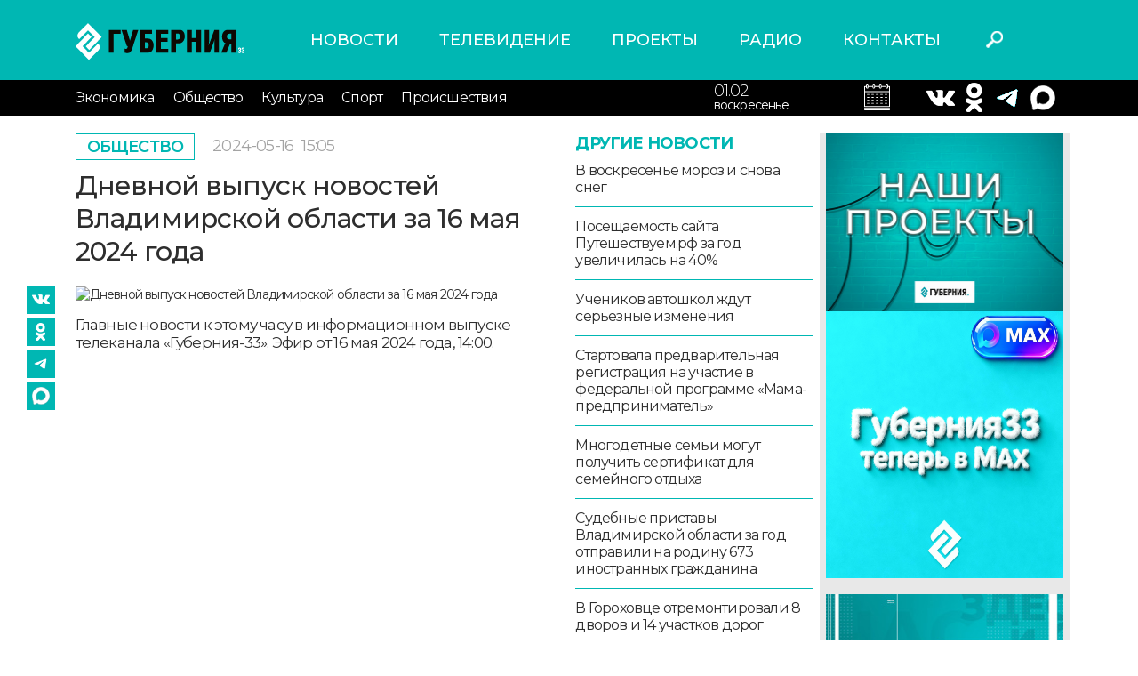

--- FILE ---
content_type: text/html; charset=UTF-8
request_url: https://trc33.ru/news/society/dnevnoy_vypusk_novostey_vladimirskoy_oblasti_za_16_maya_2024_goda25569
body_size: 31067
content:
<!DOCTYPE html>
<html lang = "ru">
<head>
    <meta http-equiv = "X-UA-Compatible" content = "IE=edge">
    <meta name = "viewport" content = "width=device-width, initial-scale=1">
    <link href = "https://fonts.googleapis.com/css2?family=Montserrat:ital,wght@0,300;0,400;0,500;0,600;0,700;1,400;1,600&display=swap" rel = "stylesheet">
    <link rel = "stylesheet" type = "text/css" href = "/assets/css/bootstrap.css"/>
    <link rel = "stylesheet" type = "text/css" href = "/assets/style.css?v=0.1.7"/>
    <link rel = "stylesheet" type = "text/css" href = "/assets/css/slick.css"/>
    <link rel = "stylesheet" type = "text/css" href = "/assets/css/slick-theme.css"/>
    <link rel = "stylesheet" type = "text/css" href = "/assets/media.css?v=0.0.3"/>
    <link rel = "stylesheet" href = "//code.jquery.com/ui/1.12.1/themes/base/jquery-ui.css">
    <link rel = "icon" href = "https://trc33.ru/favicon.svg" type = "image/x-icon">
    <meta name = "yandex-verification" content = "f28c96c93707b12a"/>
    <meta name = "description" content = "Главные новости к этому часу в информационном выпуске телеканала «Губерния-33». Эфир от 16 мая 2024 года, 14:00.">
    <meta name = "keywords" content = "Новости владимира, новости сегодня">
    <link rel = "canonical" href = "https://trc33.ru/news/society/dnevnoy_vypusk_novostey_vladimirskoy_oblasti_za_16_maya_2024_goda25569"/>
    <meta property = "og:title" content = "Дневной выпуск новостей Владимирской области за 16 мая 2024 года"/>
    <meta property = "og:description" content = "Главные новости к этому часу в информационном выпуске телеканала «Губерния-33». Эфир от 16 мая 2024 года, 14:00."/>
    <meta itemprop = "description" content = "Главные новости к этому часу в информационном выпуске телеканала «Губерния-33». Эфир от 16 мая 2024 года, 14:00."/>
            <meta property = "og:image" content = "https://trc33.ru/upload/upload/images/preview/16-05-2024/475fed91afcb7c5e93c2087e21cfd742.jpeg"/>
        <meta property = "og:url" content = "https://trc33.ru/news/society/dnevnoy_vypusk_novostey_vladimirskoy_oblasti_za_16_maya_2024_goda25569"/>
    <link rel = "stylesheet" type = "text/css" media = "all" href = "https://trc33.ru/comments/css/comments.css"/>
    <script type = "text/javascript" src = "https://trc33.ru/js/app.js"/>
    </script>
    <script type = "text/javascript" src = "https://trc33.ru/comments/js/comment-reply.js"/>
    </script>
    <script type = "text/javascript" src = "https://trc33.ru/comments/js/comment-scripts.js"/>
    </script>
    <!-- Yandex.RTB-->
    <script>window.yaContextCb = window.yaContextCb || []</script>
    <script src = "https://yandex.ru/ads/system/context.js" async></script>
    <script async src="https://widget.sparrow.ru/js/embed.js"></script>
    <title>Дневной выпуск новостей Владимирской области за 16 мая 2024 года</title>
</head>
<body>
<div id = "app"></div>
<div class = "wrapper ">
    <header class = "header">
        <div class = "container">
            <div class = "row align-items-center">
                <div class = "col col-lg-3 col-sm-5 col-5">
                    <a href = "/" class = "logo"><img src = "/assets/images/logo.svg" alt = "logo"></a>
                </div>
                <div class = "col col-lg-6 ">
                    <nav class = "menu-header-top">
                        <ul class="m-first">
    <li >
        <a href="https://trc33.ru/news/">Новости </a>
    </li>
    <li >
        <a href="https://trc33.ru/programm/">Телевидение </a>
    </li>
    <li >
        <a href="https://trc33.ru/tv/">Проекты </a>
    </li>
    <li >
        <a href="https://trc33.ru/radio?erid=2VtzqxCWUmk/">Радио </a>
    </li>
    <li >
        <a href="https://trc33.ru/contacts/">Контакты </a>
    </li>
</ul>
                    </nav>
                </div>
                <div class = "col col-lg-1 col-sm-1 col-2">
                    <div class = "header-search">
                        <button class = "search-button"></button>
                    </div>
                </div>
                <div class = "col col-lg-2 col-sm-2 col-3">
                    <div class = "header-weather">

                    </div>
                </div>
            </div>

        </div>
        <div class = "header-bottom">
            <div class = "container">
                <div class = "row align-items-center">
                    <div class = "burger_mob col col-lg-1 col-md-2 col-2">
                        <button class = "menu-button-bottom toggle-hamburger toggle-hamburger__animx"><span></span>
                        </button>
                    </div>
                    <div class = "col col-lg-8 col-sm-4 col-1">
                        <nav class = "menu-header-bottom open_always">
                            <button class = "menu-close toggle-hamburger toggle-hamburger__animx is-active">
                                <span></span></button>
                            <div class = "menu-container">
                                <ul class="m-first">
    <li >
        <a href="https://trc33.ru/news/">Новости </a>
    </li>
    <li >
        <a href="https://trc33.ru/programm/">Телевидение </a>
    </li>
    <li >
        <a href="https://trc33.ru/tv/">Проекты </a>
    </li>
    <li >
        <a href="https://trc33.ru/radio?erid=2VtzqxCWUmk/">Радио </a>
    </li>
    <li >
        <a href="https://trc33.ru/contacts/">Контакты </a>
    </li>
</ul>
                                <ul class="m-second">
<li >
    <a href="https://trc33.ru/news/economy">Экономика </a>
</li>
<li >
    <a href="https://trc33.ru/news/society">Общество </a>
</li>
<li >
    <a href="https://trc33.ru/news/culture">Культура </a>
</li>
<li >
    <a href="https://trc33.ru/news/sport">Спорт </a>
</li>
<li >
    <a href="https://trc33.ru/news/events">Происшествия </a>
</li>
</ul>
                            </div>
                        </nav>
                    </div>
                    <div class = "col col-lg-2 col-sm-4 col-4 right">

                        <div class="calendar1">
                        <input style = "display:none;" type = "text" id = "datepicker">
                        <div class = "header-calendar">
                            <div class = "date">01.02</div>
                            <div class = "day">воскресенье</div>
                        </div>
                        </div>
                    </div>
                    <div class = "col col-lg-2 col-sm-4 col-4">
                        <div class = "header-kurses">
                          
                            <div class = "kurs-item">
                                <div class = "simvol">
                                    <a target = "_blank" href = "https://vk.com/gubernia33"><img src = "/assets/images/vk2.png" alt = ""></a>
                                </div>
                            </div>
                            <div class = "kurs-item">		
                                <div class = "value">
                                    <a target = "_blank" href = "https://www.ok.ru/group/53576739651799/topics"><img src = "/assets/images/ok2.png" alt = ""></a>
                                </div>
                            </div>
                            <div class = "kurs-item">
                                <div class = "value">
                                    <a target = "_blank" href = "https://t.me/guberniya33"><img src = "/assets/images/tg.png" alt = ""></a>
<div class = "kurs-item">
                                <div class = "value">
                                    <a target = "_blank" href = "https://max.ru/gubernia33"><img src = "/assets/images/max.png" alt = ""></a>
                                </div>

                                </div>
                            </div>

                        </div>
                    </div>
                </div>
            </div>
        </div>
    </header>
    <div class="bg"></div>
    <div class = "content container">
        <div  style = "display:none;" class = " row search_div_1">
            <div class = "col col-lg-12 col-sm-12 col-12">
                <form class = "search_form_1" action = "/search/">
                    <input type = "text" class = "search_div" name = "q" value = "" placeholder = "Поиск"/>
                    <button class = "close_search">X</button>
                </form>
            </div>
        </div>
        <input type = "hidden" id = "cur_act" value = "<"/>
<input type = "hidden" id = "cur_id" value = "63739"/>
<div class = "news-detail-page">
   <div class = "news-inner other_news_div" data-link="/news/society/dnevnoy_vypusk_novostey_vladimirskoy_oblasti_za_16_maya_2024_goda25569">
      <div class = "row">
         <div class = "col col-lg-9 col-md-9 col-sm-12 col-12">
            <div class = "news-detail">
               <div class = "row">
                  <div class = "col col-lg-8 col-md-8 col-sm-12 col-12">
                    <div class = "inner-top items">
                       <a href = "/news/society" class = "category"> Общество </a>
                                              <div class = "time">2024-05-16 <span class = "time_h">15:05</span></div>
                                           </div>
                    <h1>Дневной выпуск новостей Владимирской области за 16 мая 2024 года</h1>
                     <div class = "news-detail-inner">
                        <div class="inner-seti">
    <a target = "_blank" href="https://vk.com/gubernia33"><img src="/assets/images/vk2.png" alt=""></a>
    <a target = "_blank" href="https://www.ok.ru/group/53576739651799/topics"><img src="/assets/images/ok2.png" alt=""></a>
    <a target = "_blank" href="https://t.me/guberniya33"><img src="/assets/images/tg.png" alt=""></a>
    <a target = "_blank" href="https://max.ru/gubernia33"><img src="/assets/images/max2.png" alt=""></a>
</div>
                         <div class = "detail-image">
                           <img src = "/upload/upload/images/preview/16-05-2024/475fed91afcb7c5e93c2087e21cfd742.jpeg" alt = "Дневной выпуск новостей Владимирской области за 16 мая 2024 года">
                                                   </div>
                                                <div class = "detail-text">
                           <p>Главные новости к этому часу в информационном выпуске телеканала «Губерния-33». Эфир от 16 мая 2024 года, 14:00.</p>                            <div class = "yt_video">
                              <iframe width='560' height='315' src='https://www.youtube.com/embed/2PC11HkQYgs?si=yiiaAFddGj0Xv2kH' title='YouTube video player' frameborder='0' allow='accelerometer; autoplay; clipboard-write; encrypted-media; gyroscope; picture-in-picture; web-share' referrerpolicy='strict-origin-when-cross-origin' allowfullscreen></iframe>
                           </div>
                                                   </div>
                     </div>
                     <div class = "comment_list">
                        <div class="wrap_result"></div>
                     </div>


                                                <br /><br />
                          <div class = "" data-id = "14">
                              <div class = "news-navigation">
                                  <div class="row">
                                      <div>
                                                                                        <p><a href="/news/society/poseschaemost_sayta_puteshestvuemrf_za_god_uvelichilas_na_4044609">Посещаемость сайта Путешествуем.рф за год увеличилась на 40%</a></p>
                                                                                        <p><a href="/news/society/iz_vladimirskoy_oblasti_za_lentochku_otpravili_dve_mobilnye_bani44572">Из Владимирской области «за ленточку» отправили две мобильные бани</a></p>
                                                                                        <p><a href="/news/society/specialisty_vladimirvodokanala_provodyat_ochistku_pruda_na_ulice_babushkina_vo_vladimire62542">Специалисты «Владимирводоканала» проводят очистку пруда на улице Бабушкина во Владимире</a></p>
                                                                                    <p>&nbsp;</p>
                                          <p>&nbsp;</p>
                                          <p>&nbsp;</p>
                                      </div>

                                  </div>
                              </div>

                          </div>
                          <br>
                                                              </div>
                                    <div class = "col col-lg-4 col-md-4 d-md-block d-lg-block d-none">
                     <div class = "other-news">
                        <div class = "title">Другие новости</div>
                        <div class = "items">
                            <a href = "/news/society/v_voskresene_moroz_i_snova_sneg01352" class = "item">В воскресенье мороз и снова снег</a>  <a href = "/news/society/poseschaemost_sayta_puteshestvuemrf_za_god_uvelichilas_na_4044609" class = "item">Посещаемость сайта Путешествуем.рф за год увеличилась на 40%</a>  <a href = "/news/society/uchenikov_avtoshkol_zhdut_sereznye_izmeneniya31144" class = "item">Учеников автошкол ждут серьезные изменения</a>  <a href = "/news/society/startovala_predvaritelnaya_registraciya_na_uchastie_v_federalnoy_programme_mama-predprinimatel37783" class = "item">Стартовала предварительная регистрация на участие в федеральной программе «Мама-предприниматель»</a>  <a href = "/news/society/mnogodetnye_semi_mogut_poluchit_sertifikat_dlya_semeynogo_otdyha62122" class = "item">Многодетные семьи могут получить сертификат для семейного отдыха</a>  <a href = "/news/events/sudebnye_pristavy_vladimirskoy_oblasti_za_god_otpravili_na_rodinu_673_inostrannyh_grazhdanina10092" class = "item">Судебные приставы Владимирской области за год отправили на родину 673 иностранных гражданина</a>  <a href = "/news/society/v_gorohovce_otremontirovali_8_dvorov_i_14_uchastkov_dorog10454" class = "item">В Гороховце отремонтировали 8 дворов и 14 участков дорог</a>  <a href = "/news/society/v_poselke_volginskiy_zapuschen_novyy_teplichnyy_proekt68508" class = "item">В поселке Вольгинский запущен новый тепличный проект</a>  <a href = "/news/society/v_derevne_zalese_gus-hrustalnogo_municipalnogo_okruga_obnovili_nadpisi_na_monumente51937" class = "item">В деревне Залесье Гусь-Хрустального муниципального округа обновили надписи на монументе</a>  <a href = "/news/society/obnovlennoe_mobilnoe_prilozhenie_moy_energosbyt_volga_dostupno_v_magazinah_prilozheniy95933" class = "item">Обновлённое мобильное приложение «Мой Энергосбыт Волга» доступно в магазинах приложений</a>  <a href = "/news/society/elizaveta_artamonova_iz_aleksandrova_stala_prizerom_vserossiyskogo_konkursa_yunyy_upravdom29524" class = "item">Елизавета Артамонова из Александрова стала призером Всероссийского конкурса «Юный управдом»</a>  <a href = "/news/society/ministerstvo_molodezhnoy_politiki_vladimirskoy_oblasti_provodit_konkurs_molodezhnyh_obuchayuschih_forumov82803" class = "item">Министерство молодёжной политики Владимирской области проводит конкурс молодёжных обучающих форумов</a>  <a href = "/news/society/vo_vserossiyskom_konkurse_sredi_pensionerov_spasibo_internetu_ndash_2025_prinyalo_uchastie_19_zhiteley_vladimirskoy_oblasti15646" class = "item">Во Всероссийском конкурсе среди пенсионеров «Спасибо Интернету – 2025» приняло участие 19 жителей Владимирской области</a>  <a href = "/news/culture/vo_vladimirskom_akademicheskom_teatre_dramy_nachalis_repeticii_spektaklya_mnimyy_bolnoy55038" class = "item">Во Владимирском академическом театре драмы начались репетиции спектакля «Мнимый больной»</a>  <a href = "/news/society/v_doma_na_mira_i_gorohovoy_posle_remonta_stalo_postupat_teplo_i_goryachaya_voda27769" class = "item">В дома на Мира и Гороховой после ремонта стало поступать тепло и горячая вода</a>  <a href = "/news/society/vo_vladimirskoy_oblasti_proydut_dni_yakutskogo_kino22824" class = "item">Во Владимирской области пройдут «Дни якутского кино»</a>  <a href = "/news/sport/tri_bronzovye_medali_nacionalnogo_pervenstva_po_sambo_zavoevali_predstaviteli_vladimirskoy_oblasti55904" class = "item">Три бронзовые медали национального первенства по самбо завоевали представители Владимирской области</a>  <a href = "/news/society/v_subbotu_vo_vladimirskoy_oblasti_ozhidaetsya_anomalno_holodnaya_pogoda50850" class = "item">В субботу во Владимирской области ожидается аномально холодная погода</a>  <a href = "/news/society/novosti_vladimirskoy_oblasti_za_30_yanvarya_2026_goda48918" class = "item">Новости Владимирской области за 30 января 2026 года</a>  <a href = "/news/society/vo_vladimire_predstaviteli_merii_proverili_dostupnost_vhodnyh_grupp_dlya_pokupateley_gorodskih_magazinov97654" class = "item">Во Владимире представители мэрии проверили доступность входных групп для покупателей городских магазинов</a>                         </div>
                        <a href = "/news/society" class = "all-news">смотреть все</a>
                     </div>
                  </div>
                                 </div>
               
            </div>
             <div class="mob_banner1">
                 <a href="https://t.me/guberniya33"><img src="/assets/images/mob_tg_banner1.jpg" alt="mob_banner1"/></a>
             </div>
         </div>
         <div class = "col col-lg-3 col-md-3 col-sm-12 col-12 right-sidebar d-md-block d-lg-block d-none">
            <div class = "right-banners">
               <div class="" data-id = "5">
    <div class="right-dzen">
<div class="dzen-image"><a href="https://trc33.ru/tv"><img alt="" src="/filemanager/userfiles/548x400px_projekts.jpg" style="width: 274px; height: 200px;" /></a><a href="https://max.ru/gubernia33"><img src="https://sun9-58.userapi.com/s/v1/ig2/mcZvSt9OJao8k3yHiJ-mwM8r6aUhh-nZCkdZx-W1somsRfdZMYTPWYEGyqh8dFhaERLTRzyypEJF4zmx6aKmrXnE.jpg?quality=95&amp;as=32x32,48x48,72x72,108x108,160x160,240x240,360x360,480x480,540x540,640x640,720x720,1080x1080,1280x1280,1440x1440,2048x2048&amp;from=bu&amp;cs=2048x0" style="width: 300px; height: 300px;" /></a>&nbsp;</div>

<div class="dzen-image"><a href="https://trc33.ru/tv/programma-zdes-i-seychas" target="_blank"><img alt="" src="/filemanager/userfiles/promo_news/274x200px_G33_ZIS_banner.jpg" style="float: left; width: 274px; height: 200px;" /></a></div>

<p>&nbsp; &nbsp;<a href="https://trc33.ru/tv/ii_na_guberniya-3301649"><img src="https://sun9-16.userapi.com/s/v1/if2/tJJrhIttDGhUgXOtX3qoOtzC_MsS2dcSoUnse8Itj1UyxQ2W3tV6sQG9w3hJwRxldl7v7iraQfxETjM41AN5cNbZ.jpg?quality=95&amp;as=32x18,48x27,72x41,108x62,160x91,240x137,360x206,480x274,540x309,640x366,720x411,1080x617,1280x731,1344x768&amp;from=bu&amp;cs=1344x0" style="width: 350px; height: 200px;" /></a></p>

<p><a href="https://t.me/guberniya33"><img alt="" src="/filemanager/userfiles/274x200px_G33_telega_banner.jpg" /></a></p>
</div>

<div class="dzen-image">&nbsp;</div>

<p>&nbsp;</p>
</div>

<div class="" data-id = "18">
   <!--body -->

<!-- Sparrow -->

<script type="text/javascript" data-key="56630dee1ec33a18b7737e16fbd00c4c">

(function(w, a) {

(w[a] = w[a] || []).push({

'script_key': '56630dee1ec33a18b7737e16fbd00c4c',

'settings': {

'sid': 55472

}

});

if(window['_Sparrow_embed']){

window['_Sparrow_embed'].initWidgets();

}

})(window, '_sparrow_widgets');

</script>

<!-- /Sparrow -->
</div>

            </div>
         </div>
      </div>
   <div class="infox_24089"></div>
   <script type="text/javascript">
       (function(w, d, n, s, t) {
           w[n] = w[n] || [];
           w[n].push(function() {
               var gel = null;
               INFOX24089.renderTo = function(className) {var cont = document.querySelectorAll(className);for (var i = cont.length - 1; i >= 0; i--) {if(!cont[i].innerHTML.length) {toElem = cont[i];gel = cont[i];}}if (! toElem ) return;toElem.classList.remove("infox_24089");var ctx = Object.create(InfoxCtx24089);ctx.init(toElem);};
               INFOX24089.renderTo(".infox_24089");
           });
           t = d.getElementsByTagName("script")[0];
           s = d.createElement("script");
           s.type = "text/javascript";
           s.src = "//rb.infox.sg/infox/24089";
           s.async = true;
           t.parentNode.insertBefore(s, t);
       })(this, this.document, "infoxContextAsyncCallbacks24089");
   </script>
   <div style="margin:20px 0px;" class="news_box2" id="DivID"></div>
   <script type="text/javascript" data-key="73f8891e6e95315ca9d3c3e6226c47a1">
    (function(w, a) {
        (w[a] = w[a] || []).push({
            'script_key': '73f8891e6e95315ca9d3c3e6226c47a1',
            'settings': {
                'w': 94105,
                'sid': 55472
            }
        });
        if(window['_Sparrow_embed']){
         window['_Sparrow_embed'].initWidgets();
        }
    })(window, '_sparrow_widgets');
</script>           </div>
     
</div>
    </div>
</div>
</div>
<footer class = "footer">
    <div class = "container">
        <div class = "row">
            <div class = "col col-lg-3 col-md-3 col-sm-6 col-12 order-12">
                <div class = "soc-seti">
                    <a target = "_blank" href = "https://vk.com/gubernia33"><img src = "/assets/images/vk.svg" alt = ""></a>
                    <a target = "_blank" href = "https://www.ok.ru/group/53576739651799/topics"><img src = "/assets/images/ok.svg" alt = ""></a>
                    <a target = "_blank" href = "https://t.me/guberniya33"><img src = "/assets/images/tg.png" alt = ""></a>
                </div>
                <div class = "yandex-links">
                    <a target = "_blank" href = "https://zen.yandex.ru/trc33.ru">Наш канал в Яндекс Дзен</a>
                    <a target = "_blank" href = "https://metrika.yandex.ru/dashboard?id=27031335&from=informer">Яндекс.
                        Метрика</a>
                </div>
            </div>
            <div class = "col col-lg-3 col-md-3 col-sm-6 col-12">
                                    <div class = "footer-texts  " data-id = "6">
                        <p>Наши партнеры: радио «LikeFm» 107,9 Fm во Владимире и 102,8 Fm в городе Александрове</p>

<p>Использование материалов сайта допускается только при наличии активной ссылки.</p>
                    </div>
                            </div>
                            <div class = "col col-lg-3 col-md-3 col-sm-6 col-12">
                    <div class = "footer-texts  " data-id = "7">
                        <p><span class="bold">Выходные данные:</span><br />
Сетевое издание: «Губерния 33»<br />
Учредитель: ООО «Телерадиокомпания «Губерния-33»<br />
Адрес: Воронцовский переулок, д.4.г. Владимир, 600000<br />
Телефон: 8 (4922) 36-20-36.<br />
E-Mail: news@trc33.ru<br />
Главный редактор: Шилова Анастасия Олеговна.</p>

<p><a href="/filemanager/userfiles/Doc/Politika_obrabotki_pers_dannih_TRK33.docx">Политика обработки Персональных данных</a></p>

<p>Свидетельство о регистрации СМИ: ЭЛ № ФС 77-60769, выдано 11.02.2015 Федеральной службой по надзору в сфере связи, информационных технологий и массовых коммуникаций (Роскомнадзор)</p>
                    </div>
                </div>
                                        <div class = "col col-lg-3 col-md-3 col-sm-6 col-12">
                    <div class = "footer-texts  " data-id = "7">
                        <p><img alt="" class="warning-18" src="/assets/images/18.png" /></p>

<p><span class="bold">Внимание!</span> Отдельные материалы, размещенные на настоящем сайте, могут содержать информацию, не предназначенную для лиц младше этого возраста.</p>

<p>Возрастное ограничение: 18+</p>
                    </div>
                </div>
                        <div class = "foot-counters">
                <!-- Yandex.Metrika informer -->
                <a href = "https://metrika.yandex.ru/stat/?id=27031335&amp;from=informer"
                        target = "_blank" rel = "nofollow"><img src = "//bs.yandex.ru/informer/27031335/3_1_FFFFFFFF_EFEFEFFF_0_pageviews"
                            style = "width:88px; height:31px; border:0;" alt = "Яндекс.Метрика" title = "Яндекс.Метрика: данные за сегодня (просмотры, визиты и уникальные посетители)" onclick = "try{Ya.Metrika.informer({i:this,id:27031335,lang:'ru'});return false}catch(e){}"/></a>
                <!-- /Yandex.Metrika informer -->
                <!--LiveInternet counter-->
                <script type = "text/javascript">
                    new Image().src = "//counter.yadro.ru/hit?r" +
                        escape(document.referrer) + ((typeof (screen) == "undefined") ? "" :
                            ";s" + screen.width + "*" + screen.height + "*" + (screen.colorDepth ?
                                screen.colorDepth : screen.pixelDepth)) + ";u" + escape(document.URL) +
                        ";h" + escape(document.title.substring(0, 150)) +
                        ";" + Math.random();</script><!--/LiveInternet-->
                <!-- Yandex.Metrika counter -->
                <script type = "text/javascript">
                    (function (d, w, c) {
                        (w[c] = w[c] || []).push(function () {
                            try {
                                w.yaCounter27031335 = new Ya.Metrika({
                                    id: 27031335,
                                    webvisor: true,
                                    clickmap: true,
                                    trackLinks: true,
                                    accurateTrackBounce: true
                                });
                            } catch (e) {
                            }
                        });

                        var n = d.getElementsByTagName("script")[0],
                            s = d.createElement("script"),
                            f = function () {
                                n.parentNode.insertBefore(s, n);
                            };
                        s.type = "text/javascript";
                        s.async = true;
                        s.src = (d.location.protocol == "https:" ? "https:" : "http:") + "//mc.yandex.ru/metrika/watch.js";

                        if (w.opera == "[object Opera]") {
                            d.addEventListener("DOMContentLoaded", f, false);
                        } else {
                            f();
                        }
                    })(document, window, "yandex_metrika_callbacks");
                </script>
                <noscript>
                    <div>
                        <img src = "//mc.yandex.ru/watch/27031335" style = "position:absolute; left:-9999px;" alt = ""/>
                    </div>
                </noscript>
                <!-- /Yandex.Metrika counter -->
            </div>
        </div>
    </div>
</footer>
<script src = "https://code.jquery.com/jquery-1.12.4.js"></script>
<script src = "/assets/js/bootstrap.bundle.min.js"></script>
<script src = "/assets/js/slick.js"></script>
<script src = "https://code.jquery.com/ui/1.12.1/jquery-ui.js"></script>
<script src = "https://cdn.jsdelivr.net/npm/jquery.maskedinput@1.4.1/src/jquery.maskedinput.min.js" type = "text/javascript"></script>
<script src = "https://www.google.com/recaptcha/api.js?hl=ru" async defer></script>
<script src = "/assets/js/scripts.js?v=0.1.2"></script>
<!-- Global site tag (gtag.js) - Google Analytics -->
<script async src = "https://www.googletagmanager.com/gtag/js?id=UA-153796830-1"></script>
<script>
    window.dataLayer = window.dataLayer || [];

    function gtag() {
        dataLayer.push(arguments);
    }

    gtag('js', new Date());

    gtag('config', 'UA-153796830-1');
</script>
<script type = "text/javascript">
    (function (w, d, c) {
        (w[c] = w[c] || []).push(function () {
            try {
                w.statmedia = new StatMedia({'id': 51435});
            } catch (e) {
            }
        });
        var p = d.createElement('script');
        p.type = 'text/javascript';
        p.async = true;
        p.src = 'https://stat.media/sm.js';
        var s = d.getElementsByTagName('script')[0];
        s.parentNode.insertBefore(p, s);
    })(window, document, '__statmedia_callbacks');
</script>
<div id = "app"></div>
</body>
</html>



--- FILE ---
content_type: text/html; charset=UTF-8
request_url: https://trc33.ru/news/society/dnevnoy_vypusk_novostey_vladimirskoy_oblasti_za_16_maya_2024_goda25569?AJAX=Y&cur_id=63739&cur_act=%3C&OTHER_ID=undefined
body_size: 7291
content:
<div class="news-inner other_news_div" data-link = "/news/society/08640">    <div class="row">      <div class="col col-lg-9 col-md-9 col-sm-12 col-12">        <div class="inner-top items">          <a href="/news/society" class="category"> Общество </a>                      <div class = "time">2024-05-19 <span class = "time_h">16:30</span></div>                   </div>        <h1>Владимирский спортсмен завоевал серебро первенства России по спорту ПОДА</h1>        <div class="news-detail">          <div class="row">            <div class="col col-lg-8 col-md-8 col-sm-12 col-12">              <div class="news-detail-inner">                <div class="inner-seti">
    <a target = "_blank" href="https://vk.com/gubernia33"><img src="/assets/images/vk2.png" alt=""></a>
    <a target = "_blank" href="https://www.ok.ru/group/53576739651799/topics"><img src="/assets/images/ok2.png" alt=""></a>
    <a target = "_blank" href="https://t.me/guberniya33"><img src="/assets/images/tg.png" alt=""></a>
    <a target = "_blank" href="https://max.ru/gubernia33"><img src="/assets/images/max2.png" alt=""></a>
</div>
                                <div class="detail-image">                  <img src="/upload/upload/images/preview/16-05-2024/8069c83feb8a54f567d3e6d918b8de9e.png" alt="Владимирский спортсмен завоевал серебро первенства России по спорту ПОДА">                                  </div>                                <div class="detail-text">                  <p>Соревнования в дисциплине «легкая атлетика» прошли в Чебоксарах и собрали спортсменов из 40 регионов России. Серебряную медаль в метании копья завоевал владимирский спортсмен Никита Воробьев.</p>

<p>Поздравляем Никиту и его тренеров, Анну Гудкову и Татьяну Воробьеву, с успешным выступлением, желаем дальнейших успехов и новых побед!</p>                                    <div class = "yt_video">                                      </div>                                  </div>              </div>              <div class = "comment_list">                <div class="wrap_result"></div>
              </div>                                    <br /><br />                    <div class = "" data-id = "14">                        <div class = "news-navigation">                            <div class="row">                                <div>                                                                            <p><a href="/news/society/sledkom_provodit__proverku_po_faktu_smerti_pozhilyh_suprugov_v_selivanovskom_rayone74389">Следком проводит  проверку по факту смерти пожилых супругов в Селивановском районе</a></p>                                                                            <p><a href="/news/society/vo_vladimirskoy_oblasti_na_federalnoy_trasse_m-7_startoval_masshtabnyy_remont_dvuh_mostov55453">Во Владимирской области на федеральной трассе М-7 стартовал масштабный ремонт двух мостов</a></p>                                                                            <p><a href="/news/society/vo_vladimirskoy_oblasti_na_15_sokratilos_kolichestvo_kiberprestupleniy83156">Во Владимирской области на 15% сократилось количество киберпреступлений</a></p>                                                                        <p>&nbsp;</p>                                    <p>&nbsp;</p>                                    <p>&nbsp;</p>                                </div>                            </div>                        </div>                    </div>                    <br>                                            </div>                      </div>        </div>      </div>      <div class="col col-lg-3 col-md-3 col-sm-12 col-12 right-sidebar d-md-block d-lg-block d-none">        <div class="right-banners">          <div class="" data-id = "5">
    <div class="right-dzen">
<div class="dzen-image"><a href="https://trc33.ru/tv"><img alt="" src="/filemanager/userfiles/548x400px_projekts.jpg" style="width: 274px; height: 200px;" /></a><a href="https://max.ru/gubernia33"><img src="https://sun9-58.userapi.com/s/v1/ig2/mcZvSt9OJao8k3yHiJ-mwM8r6aUhh-nZCkdZx-W1somsRfdZMYTPWYEGyqh8dFhaERLTRzyypEJF4zmx6aKmrXnE.jpg?quality=95&amp;as=32x32,48x48,72x72,108x108,160x160,240x240,360x360,480x480,540x540,640x640,720x720,1080x1080,1280x1280,1440x1440,2048x2048&amp;from=bu&amp;cs=2048x0" style="width: 300px; height: 300px;" /></a>&nbsp;</div>

<div class="dzen-image"><a href="https://trc33.ru/tv/programma-zdes-i-seychas" target="_blank"><img alt="" src="/filemanager/userfiles/promo_news/274x200px_G33_ZIS_banner.jpg" style="float: left; width: 274px; height: 200px;" /></a></div>

<p>&nbsp; &nbsp;<a href="https://trc33.ru/tv/ii_na_guberniya-3301649"><img src="https://sun9-16.userapi.com/s/v1/if2/tJJrhIttDGhUgXOtX3qoOtzC_MsS2dcSoUnse8Itj1UyxQ2W3tV6sQG9w3hJwRxldl7v7iraQfxETjM41AN5cNbZ.jpg?quality=95&amp;as=32x18,48x27,72x41,108x62,160x91,240x137,360x206,480x274,540x309,640x366,720x411,1080x617,1280x731,1344x768&amp;from=bu&amp;cs=1344x0" style="width: 350px; height: 200px;" /></a></p>

<p><a href="https://t.me/guberniya33"><img alt="" src="/filemanager/userfiles/274x200px_G33_telega_banner.jpg" /></a></p>
</div>

<div class="dzen-image">&nbsp;</div>

<p>&nbsp;</p>
</div>

<div class="" data-id = "18">
   <!--body -->

<!-- Sparrow -->

<script type="text/javascript" data-key="56630dee1ec33a18b7737e16fbd00c4c">

(function(w, a) {

(w[a] = w[a] || []).push({

'script_key': '56630dee1ec33a18b7737e16fbd00c4c',

'settings': {

'sid': 55472

}

});

if(window['_Sparrow_embed']){

window['_Sparrow_embed'].initWidgets();

}

})(window, '_sparrow_widgets');

</script>

<!-- /Sparrow -->
</div>

        </div>      </div>    </div>  </div>        <input type = "hidden" id = "cur_act" value = "<"/>    <input type = "hidden" id = "cur_id" value = "63738"/>  <input type = "hidden" id = "cur_id222" value = "63738"/>  

--- FILE ---
content_type: text/css
request_url: https://trc33.ru/assets/media.css?v=0.0.3
body_size: 12072
content:
.menu-button-top {display:none;}
.mobile-display {display:none;}

@media (max-width: 1200px) {
.header .menu-header-bottom ul {margin:0;}
.header .menu-header-top {    margin: 0 0px 0 -40px;}
.header .menu-header-top ul li a {    padding: 0 17px;}
.news-inner .news-list .news-item .anons-image {    width: 300px;}
.news-inner .news-list .news-item .anons-info {    margin: 0 0 0 320px;}
.radio-page .radio-block .radio-history .item-history .history-info {    margin: 0 0 5px 0px;}
.radio-page .radio-block .radio-history .item-history .history-image {width:auto;}
.radio-page .radio-block .radio-history .item-history .history-buttons {margin:0;}
.tv-page .programm-image {height:350px;}
.tv-page .programm-vipuski .programm-vipuski__item img {max-width:none;}

}




@media (max-width: 992px) {
    .news-inner .news-list .news-item .anons-info .name {font-size:15px!important}
	.header .menu-header-top {display:none;}
.menu-button-top {display:block;}

.header .logo {	margin: 26px 0 23px 0;}
.header .menu-button-bottom {margin:0;}
.main-top-news .icon-news .anons-inner {padding:10px 0 0 0;}
.main-top-news .icon-news .anons-inner .anons-icon {    width: 30px;    height: 30px;margin: 0 auto 6px auto;}
.main-top-news .icon-news .anons-inner {height:98px;}
.news-slider .slick-prev {left:-20px;}
.news-slider .slick-next {right:-30px;}
.main-news-list .news-item {font-size:16px;}
.main-top-news .big-news .anons-name {font-size:16px;}
.main-news-list .news-item-icon .icon-conatainer {padding:10px;}
.main-news-list .news-item-icon .anons-inner {    padding: 25px 0 0 0;    height: 116px;}
.main-news-list .news-item-icon .anons-inner .anons-icon {    width: 70px;    height: 30px;    margin: 0 auto 20px auto;}
.main-news-list .news-item-icon .anons-inner .anons-icon img {max-width:70px;max-height:30px;}
.main-top-news .icon-news .anons-inner .anons-icon img {max-width:30px;max-height:30px;}
.main-news-list .news-item-icon .anons-inner .anons-title {font-size:14px;}
.main-news-list .news-item-icon .anons-name {font-size:14px;}

/* when menu open: */
.toggle-hamburger.toggle-hamburger__animx.is-active span {
  background: none;
}
.toggle-hamburger.toggle-hamburger__animx.is-active span::before, .toggle-hamburger.toggle-hamburger__animx.is-active span::after {
  background-color:#fff;
  -webkit-transition-delay: 0s, 0.3s;
          transition-delay: 0s, 0.3s;
}
.toggle-hamburger.toggle-hamburger__animx.is-active span::before {
  top: 0;
  -webkit-transform: rotate(45deg);
          transform: rotate(45deg);
}
.toggle-hamburger.toggle-hamburger__animx.is-active span::after {
  bottom: 0;
  -webkit-transform: rotate(-45deg);
          transform: rotate(-45deg);
}


.main-top-news .small-news .anons-image {height:116px;}
.next_image11  {height:116px;}
.main-top-news .small-news .anons-image img {max-height:136px;margin:auto;height:auto;width:auto;}
.header .menu-header-bottom .m-first {display:block;}
.header .menu-header-bottom {position:fixed;top:0;bottom:0;left:0;width:290px;z-index:100;background:#000;padding:45px 0 0 0;margin:0 0 0 -290px;transition:0.3s;}
.header .menu-header-bottom .menu-container {height:100%;overflow-y:scroll;}
.header .menu-header-bottom.open {margin:0;}
.header .menu-header-bottom ul {display:block;}
.header .menu-header-bottom ul li a {padding:10px 15px;}
.header .menu-header-bottom ul li.active a {color:#000;background:#fff;}
.header .menu-header-bottom ul.m-first li a {text-transform:uppercase;font-size:16px;}
.header .menu-header-bottom ul.m-first {border-bottom:1px solid #fff;}
.header .menu-header-bottom .menu-close {display:block;position:absolute;right:15px;top:15px;}
body.open {overflow:hidden;}
.news-inner .news-list .news-item .anons-info .name {font-size:16px;}
h1 {  font-size: 50px;    line-height: 30px;}
.inner-seti {position:relative;top:0;left:0px;margin:0 0 15px;}
.inner-seti a {display:inline-block;margin:0 5px 0 0;}

.tv-page .programm-slider .slick-list {    margin: 0 -2px 0 0;}
.tv-page .programm-anons .programm-anons-image {height:auto;}
.tv-page .programm-anons .programm-anons-image img {position:relative;max-width:100%;max-height:none;}

.reklamma-page .reklama-item .title {font-size:50px;}


.radio-page .radio-block .radio-player .progress,.radio-page .radio-block .radio-player .play-timer {max-width:100%;}
.radio-page .radio-block .radio-player .progress {margin:20px 0 0 0;}
.radio-page .radio-block .radio-banners-slider .item {max-width:100%;height:auto;}
.radio-page .radio-block .radio-opros .opros-play {width:23px;overflow:hidden;}
.radio-page .radio-block .radio-afisha .item .afisha-image {    max-height: 228px;}

.radio-page .radio-block .radio-anons br {display:none;}

.radio-page .radio-block .radio-novinki .novinki-item .novinki-image {width:100px;}
.radio-page .radio-block .radio-novinki .novinki-item .novinka-info {margin:0 0 0 110px;}
.first_image11 {    height: 248px;}
.main-top-news .small-news .anons-name {font-size:16px;}
.news-inner .news-list .news-item .anons-info .time {font-size:16px;}

.new-banners .main-top-news .small-news {    margin: 0 0 20px 0;}
.new-banners {    padding: 20px 100% 0 100%;}
.radio-big-banner .item img {    height: auto;}
.radio-big-banner .item {    height: auto;}

.radio-player .player-cont {padding:0;}
.radio-page .radio-block .radio-anons .phones {font-size:18px;}
.radio-page .radio-block .radio-anons {font-size:16px;}
.radio-page .radio-block .radio-history .item-history .history-image {max-width:100%;}
.radio-page .radio-block .radio-history .item-history .history-info .name {font-size:16px;}
.radio-page .radio-block .radio-history .item-history .history-info .anons {font-size:14px;}
.radio-page .radio-block .radio-history .item-history .history-info {min-height:0px;}

.tv-page .programm-image {    height: 250px;}
.tv-page h1 {font-size:26px;line-height:26px;}
.tv-page .programm-anons {font-size:18px;}
.tv-page .programm-image iframe {height:100%;}


}



@media (max-width: 767px) {
	.next_image11 {    height: 200px;}
	.header .header-search .search-button {margin:0 auto;}
	.header .logo {margin:15px auto;}
	.header .header-weather {margin:5px 0;}
	.header .header-weather .temperature {font-size:18px;line-height:18px;}
	.main-top-news .big-news .anons-image img {width:100%;}
	.main-top-news .small-news .anons-image img {width:100%;}
	.main-top-news .icon-news {height:calc(100% - 20px);}
	.main-top-news .icon-news .anons-inner {height:100%;padding:40px 0 0 0;}
	.main-news-list .news-item-icon .anons-inner {height:134px;}
	.footer {padding:15px 0;}
	.footer .footer-texts {font-size:12px;}
	.footer .footer-texts .warning-18 {float:left;margin:0 10px 0 0;}
	.news-dzen .dzen-item {margin:0 0 10px 0;}
	.main-news-list .news-item .anons-image img {width:100%;}
	.main-banners .banner-item img {width:100%;}
	.main-top-news .small-news .anons-image .video-icon {right:5px;bottom:5px;width:30px;height:30px;}
	.main-top-news .small-news .anons-image .video-icon:after {    width: 15px;    height: 15px;    top: 7px;    left: 8px;background-size:15px;}
	.main-top-news .small-news .anons-name {right:40px;}
	.main-top-news .small-news .anons-image {height:182px;}
	.main-top-news .small-news .anons-image img {max-width:350px;max-height:350px;margin:auto;height:auto;width:auto;}
	.main-news-list .news-item .anons-name {padding:0;}
	.right-sidebar {padding-top:10px;}
	.right-sidebar .right-banners {text-align:center;}
	.right-sidebar .right-banners .right-banner {display:block;}
	.right-sidebar .right-banners .icon-news {max-width:220px;margin:0 auto 20px auto;}
	.tv-page .programm-image {height:auto;}
	.tv-page .programm-image img {    max-width: 100%;    max-height: none;position:relative;}

	.radio-page .radio-block .radio-banners-slider .item {margin:0 auto;}
	.radio-page .radio-block .radio-afisha .item .afisha-image {    max-height: 316px;}
	.radio-page .radio-block .radio-afisha .item .afisha-image img {    width:100%;}

	.radio-page .radio-block .radio-novinki .novinki-item .novinki-image {width:140px;}
	.radio-page .radio-block .radio-novinki .novinki-item .novinka-info {margin:0 0 0 160px;}
	.header .header-kurses .kurs-item {  line-height: 30px;	    padding: 0 0px;/*	width:50%;*/}
	
	.radio-page .radio-block .radio-item input[type="radio"] + label .name {font-size:18px;}
	.radio-page .radio-block .radio-item input[type="radio"] + label .song {font-size:14px;}
.radio-big-banner .item {margin:0 0 20px 0;}
.radio-big-banner {margin:0;}
	
	.radio-page .radio-block .radio-banners-slider .item {max-width:274px;}
	.radio-page .radio-block .radio-afisha .item .place {font-size:16px;}
	.radio-page .radio-block .radio-afisha .item .name {font-size:14px;}
	.radio-page .radio-block .radio-afisha .item .date {font-size:20px;display:block;}
	.radio-page .radio-block .radio-afisha .title,.radio-page .radio-block .radio-opros .title {font-size:26px;}
	.radio-page .radio-block .radio-player .play-info .name {font-size:18px;}
	.radio-page .radio-block .radio-player .play-info {font-size:14px;}
	.radio-page .radio-block .radio-player .radio-logo {    max-width: 100px;    margin: 0 auto 20px auto;}
	.radio-player .player-cont {padding:0;}
	.right-sidebar .right-banners .right-banner {max-height:none;}
	.radio-block h1 {font-size:32px;}
	.tv-page .programm-vipuski .programm-vipuski__item img {height:150px;}
	.programm-vipuski .name {font-size:14px;}
	.tv-page .programm-image iframe {    height: 300px;}
	.programm-videos .image {max-width:100%;margin:0;}
	.programm-videos .videos-info {    padding: 15px;}
	.tv-page .programm-anons {font-size:16px;}
	.programm-videos .videos-info {font-size:14px;}
	
}




@media (max-width: 575px) {
	.main-top-news .icon-news .anons-inner {padding:30px 0;height:auto;}
	.main-top-news .icon-news {height:auto;margin:0 0 20px 0;}
	.main-top-news .icon-news .anons-inner .anons-name {max-height:100%;padding:0 10px;}
	.main-top-news .small-news .anons-image {height:200px;}
	.main-top-news .small-news .anons-image img {position:relative;max-width:100%;max-height:none;width:100%;}
	.news-inner .news-list .news-item .anons-image {    width: 100%;    height: 200px;    float: none;margin:0 0 10px 0;}
	.news-inner .news-list .news-item .anons-image img {position:relative;max-width:100%;max-height:none;width:100%;}
	.news-inner .news-list .news-item .anons-info {    margin: 0 0 0px 0px;    min-height: 0px;    padding: 0 0 0px 0;}
		.news-inner .news-list .news-item .anons-info .name {margin:0 0 15px 0;}
	.news-inner .news-list .news-item .anons-info .categoty {position:relative;}
	.content .title-block h1 {display:block;margin:0 0 5px 0;}
	.content .title-block .day {margin:0;}
	.content .title-block {margin:0 0 15px 0;}
	h1 { font-size: 26px;line-height: 32px;}
	.tv-page h1 {    font-size: 24px;    line-height: 24px;}
	.tv-page h2 {    font-size: 24px;    line-height: 24px;}
	.news-inner h1 {    font-size: 24px;    line-height: 24px;}
	.reklamma-page .reklama-item .title {font-size:30px;}
	.reklamma-page .reklama-item .anons {font-size:20px;}
	.reklamma-page .reklama-item ul li {    font-size: 16px;    margin: 0 0 10px 0;}
	.news-inner .news-detail .detail-image img {width:100%;}
	.news-navigation a {    padding: 10px;font-size:16px;}
	.other-news {margin:30px 0 0 0;}

.radio-page .radio-block .radio-player .progress {margin:0;}
.radio-page .radio-block .radio-history .item-history .history-image {text-align:center;}
.table-prog td.time {width:auto;}
.table-prog td.vozr {    width: auto;white-space: nowrap;}
.table-prog td {font-size:14px;}
.table-prog td.prog {    padding: 0 10px 10px 10px;}

}
.edit_admin{
    position:relative;
}

.edit_block a{
    color:#fff;
    margin-left:10px;
    position:relative;
    top:10px;
}
.edit_block{
    text-align:left;
    display:none;
    position:absolute;
    width:100%;
    background:#2c2b2b;
    color:#fff;
    height:40px;
    font-size:16px;
    z-index: 10000;
}

.edit_admin:hover{
    border:2px solid #ccc;
}

.edit_admin:hover .edit_block{
    display:block;
}

.ddd{
}


--- FILE ---
content_type: text/javascript; charset="UTF-8"
request_url: https://rb.infox.sg/infox/24089
body_size: 39405
content:
var InfoxCtx24089 = {
	loaded: false,
	tID: null,
	toElem: null,
	adFoxClickUrl: null,
	checkScroll: true,
	renderCallback: function() {(function() {
    var posb_24089 = 0;
    var pos_24089 = 0;
    var width_item_24089 = 192;
    var count_item_24089 = 20;
    var margin_24089 = 16;
    var count_item_slide_24089 = 2;
    var all_width_item_24089 = width_item_24089 * count_item_24089;
    if (!window._e_slide_num_24089) {
        window._e_slide_num_24089 = 0;
    }
    window._e_slide_num_24089++;
    var mobile_24089 = false;
    if (navigator.userAgent.match(/Android/i) || navigator.userAgent.match(/webOS/i) || navigator.userAgent.match(/iPhone/i) || navigator.userAgent.match(/iPad/i) || navigator.userAgent.match(/iPod/i) || navigator.userAgent.match(/BlackBerry/i) || navigator.userAgent.match(/Windows Phone/i)) {
        mobile_24089 = true;
    }
   
    var conte_24089 = document.querySelectorAll('.idsc_24089 .wr_out');
    conte_24089 = conte_24089[(window._e_slide_num_24089 - 1)];
    var abc_24089 = conte_24089.querySelector('.idsc_24089 .slide_con');
    var wr_width_24089 = conte_24089.querySelector('.idsc_24089 .wr').offsetWidth;

    if(mobile_24089) {
       conte_24089.classList.add('isMobile___in');
    }

    var count_item_24089 = conte_24089.querySelectorAll('.idsc_24089 .itemrr').length;
    var itemWidth_24089 = conte_24089.querySelectorAll('.idsc_24089 .itemrr')[0].offsetWidth;
    var allWidthItem_24089 = (count_item_24089 * (itemWidth_24089 + margin_24089) + margin_24089);
    var widthContainer_24089 = conte_24089.querySelector('.idsc_24089 .wr').offsetWidth;
    conte_24089.querySelector('.idsc_24089 .wr2').style.width = allWidthItem_24089 + 'px';
    conte_24089.querySelector('.idsc_24089 .edge2-button-right').addEventListener('click', function() {
        sr_24089();
    });

    if (mobile_24089) {
        return false;
    }
    conte_24089.querySelector('.idsc_24089 .wr').onmousemove = function(e) {
        if (slide_run_24089) {
            conte_24089.classList.remove('sld_right');
            conte_24089.classList.remove('sld_left');
            return false;
        }
        var e_pageX_24089 = e.pageX - conte_24089.querySelector('.idsc_24089 .wr').getBoundingClientRect().x;
        var border_24089 = parseInt(widthContainer_24089 / 2);
        if (e_pageX_24089 > border_24089) {
            conte_24089.classList.remove('sld_left');
            if (!hide_r_24089) conte_24089.classList.add('sld_right');
            else conte_24089.classList.remove('sld_right');
        } else {
            conte_24089.classList.remove('sld_right');
            if (!hide_l_24089) conte_24089.classList.add('sld_left');
            else conte_24089.classList.remove('sld_left');
        }
    };
    conte_24089.querySelector('.idsc_24089 .wr').onmouseleave = function(e) {
        conte_24089.classList.remove('sld_left');
        conte_24089.classList.remove('sld_right');
    };
    var hide_r_24089 = false;
    var hide_l_24089 = true;
    var sr_24089 = function() {
        wr_width_24089 = conte_24089.querySelector('.idsc_24089 .wr').offsetWidth;
        var mod_pos_24089 = Math.abs(pos_24089);
        var width_slide_one_24089 = (width_item_24089 * count_item_slide_24089);
        ost_24089 = allWidthItem_24089 - wr_width_24089;
        pred_pos_24089 = mod_pos_24089 + width_slide_one_24089;
        var last_24089 = false;
        if ((ost_24089 - pred_pos_24089) < (count_item_slide_24089 * itemWidth_24089)) last_24089 = true;
        conte_24089.querySelector('.idsc_24089 .wr2').classList.add('wr2_transform');
        hide_l_24089 = false;
        if (last_24089) {
            abc_24089.style.left = '-' + (ost_24089 - 20) + 'px';
            pos_24089 = (ost_24089 - 20) * -1;
            hide_r_24089 = true;
        } else {
            hide_r_24089 = false;
            var ncel_24089 = mod_pos_24089 % width_item_24089;
            if (ncel_24089 > 2) {
                abc_24089.style.left = '-' + (mod_pos_24089 + width_slide_one_24089 - ncel_24089) + 'px';
                pos_24089 = (mod_pos_24089 + width_slide_one_24089) * -1;
            } else {
                abc_24089.style.left = '-' + (mod_pos_24089 + width_slide_one_24089) + 'px';
                pos_24089 = (mod_pos_24089 + width_slide_one_24089) * -1;
            }
        }
        setTimeout(function() {
            conte_24089.querySelector('.idsc_24089 .wr2').classList.remove('wr2_transform');
        }, 500);
    };
    var sl_24089 = function() {
        wr_width_24089 = conte_24089.querySelector('.idsc_24089 .wr').offsetWidth;
        var mod_pos_24089 = Math.abs(pos_24089);
        var width_slide_one_24089 = (width_item_24089 * count_item_slide_24089);
        var first_24089 = false;
        if (mod_pos_24089 <= width_slide_one_24089) first_24089 = true;
        conte_24089.querySelector('.idsc_24089 .wr2').classList.add('wr2_transform');
        hide_r_24089 = false;
        if (first_24089) {
            hide_l_24089 = true;
            abc_24089.style.left = '0px';
            pos_24089 = 0;
        } else {
            hide_l_24089 = false;
            var ncel_24089 = mod_pos_24089 % width_item_24089;
            if (ncel_24089 > 2) {
                abc_24089.style.left = '-' + (mod_pos_24089 - width_slide_one_24089 - ncel_24089) + 'px';
                pos_24089 = (mod_pos_24089 - width_slide_one_24089) * -1;
            } else {
                abc_24089.style.left = '-' + (mod_pos_24089 - width_slide_one_24089) + 'px';
                pos_24089 = (mod_pos_24089 - width_slide_one_24089) * -1;
            }
        }
        setTimeout(function() {
            conte_24089.querySelector('.idsc_24089 .wr2').classList.remove('wr2_transform');
        }, 500);
    };
    conte_24089.querySelector('.idsc_24089 .edge2-button-left').addEventListener('click', function() {
        sl_24089();
    });
    var ie_24089 = 0;
    var op_24089 = 0;
    var ff_24089 = 0;
    var last_pos_x_24089 = 0;
    var last_pos_y_24089 = 0;
    var browser_24089 = navigator.userAgent;
    if (browser_24089.indexOf('Opera') != -1) op_24089 = 1;
    else {
        if (browser_24089.indexOf('MSIE') != -1) ie_24089 = 1;
        else {
            if (browser_24089.indexOf('Firefox') != -1) ff_24089 = 1;
        }
    }
    var block_24089 = conte_24089.querySelector('.wr2');
    delta_x_24089 = 0;
    var slide_run_24089 = false;
    block_24089.onmousedown = saveXY_24089;
    if (op_24089 || ff_24089) {
        block_24089.addEventListener('onmousedown', saveXY_24089, false);
    }
    document.onmouseup = clearXY_24089;

    function saveXY_24089(obj_event_24089) {
        slide_run_24089 = true;
        if (obj_event_24089) {
            x_24089 = obj_event_24089.pageX_24089;
            if (obj_event_24089.touches) x_24089 = obj_event.touches[0].clientX;
            y_24089 = obj_event.pageY;
            if (obj_event.touches) y_24089 = obj_event.touches[0].clientY;
        } else {
            x = window.event.clientX;
            if (obj_event.touches) x_24089 = obj_event.touches[0].clientX;
            if (ie_24089) {
                x_24089 -= 2;
            }
            y_24089 = window.event.clientY;
            if (obj_event_24089.touches) y_24089 = obj_event_24089.touches[0].clientY;
            if (ie_24089) {
                y_24089 -= 2;
            }
        }
        last_pos_x_24089 = x_24089;
        last_pos_y_24089 = y_24089;
        x_block_24089 = block_24089.offsetLeft;
        delta_x_24089 = x_block_24089 - x_24089;
        document.onmousemove = moveBlock_24089;
        if (op_24089 || ff_24089) document.addEventListener('onmousemove', moveBlock_24089, false);
    }

    function clearXY_24089(obj_event_24089) {
        document.onmousemove = null;
        slide_run_24089 = false;
    }
    var old_x_24089 = 0;

    function moveBlock_24089(obj_event_24089) {
        if (obj_event_24089) {
            x_24089 = obj_event_24089.pageX_24089;
            if (obj_event_24089.touches) x_24089 = obj_event_24089.touches[0].clientX;
        } else {
            x_24089 = window.event.clientX;
            if (obj_event.touches_24089) x_24089 = obj_event_24089.touches[0].clientX;
            if (ie_24089) {
                x_24089 -= 2;
            }
        }
        if (Math.abs(pos_24089) > itemWidth_24089) {
            hide_l_24089 = false;
        } else {
            hide_l_24089 = true;
        }
        if ((allWidthItem_24089 - Math.abs(pos_24089) - widthContainer_24089) > itemWidth_24089) {
            hide_r_24089 = false;
        } else {
            hide_r_24089 = true;
        }
        var t_24089 = false;
        if (x_24089 > old_x_24089) t_24089 = true;
        old_x_24089 = x_24089; /* Вычисляем новые координаты блока */
        new_x_24089 = delta_x_24089 + x_24089;
        var sliz_24089 = (allWidthItem_24089 - widthContainer_24089);
        if (new_x_24089 > 0) return false;
        if (!t_24089) {
            if ((conte_24089.querySelector('.idsc_24089 .wr2').offsetLeft + sliz_24089) < 0) return false;
        }
        block_24089.style.left = new_x_24089 + 'px';
        pos_24089 = new_x_24089;
    }




    function outl_24089(e) {
        if (e.changedTouches) {
            x_d_24089 = e.changedTouches[0].clientX;
            y_d_24089 = e.changedTouches[0].clientY;
        }
        var x_d_24089 = e.pageX;
        var y_d_24089 = e.pageY;
        var diff_x_24089 = Math.abs(last_pos_x_24089 - x_d_24089);
        var diff_y_24089 = Math.abs(last_pos_y_24089 - y_d_24089);
        if (diff_x_24089_24089 != 0 && diff_y_24089 != 0) {
            return false;
        }
    }
    var a_24089 = conte_24089.querySelectorAll('.idsc_24089 .linkot');
    for (var i_24089 = a_24089.length - 1; i_24089 >= 0; i_24089--) {
        /*a[i].addEventListener('tuchend', outl, false);*/
        a_24089[i_24089].onclick = outl_24089;
    }
    el_24089 = conte_24089.querySelector('.idsc_24089 .slide_con');
    el_24089.addEventListener('touchstart', saveXY_24089, false);
    el_24089.addEventListener('touchmove', moveBlock_24089, false);
    el_24089.addEventListener('touchend', clearXY_24089, false);
    el_24089.addEventListener('touchdown', clearXY_24089, false);
})();},
	horizontalScroll: true,
	verticalScroll: 0,
	refreshBlock: false,
	zeroPixel: null,
	trackIds: null,
	newTrackIds: null,
	nItems: 0,
	stopTrack: false,
	
	ie10Arr:  null/*IE10ARR*/,   // don't change no one symbol !!!

	sendRequest : function(url, callback) {
		var xmlhttp;
		try {
			xmlhttp = new ActiveXObject("Msxml2.XMLHTTP");
		} catch (e) {
			try {
				xmlhttp = new ActiveXObject("Microsoft.XMLHTTP");
			} catch (E) {
				xmlhttp = false;
			}
		}
		if (!xmlhttp) {
			var XHR = window.XDomainRequest || window.XMLHttpRequest;
			xmlhttp = new XHR();
		}
		if ("withCredentials" in xmlhttp) {
			xmlhttp.withCredentials = true;
		}
		if (/iPad|iPhone|iPod/.test(navigator.platform)) {
			var myStorage = window.localStorage;
			var uuid = myStorage.getItem('_AUID_');
			if  (!uuid) {
				uuid = 'xxxxxxxx-xxxx-4xxx-yxxx-xxxxxxxxxxxx'.replace(/[xy]/g, function(c) {
				    var r = Math.random() * 16 | 0, v = c == 'x' ? r : (r & 0x3 | 0x8);
				    return v.toString(16);
				});
				myStorage.setItem('_AUID_', uuid);
			}
			if (url.indexOf('?') < 0) {
				url += '?';
			} else {
				url += '&';
			}
			url += '_AUID_=' + uuid;
		}
		xmlhttp.open('GET', url, true);
		xmlhttp.onreadystatechange = function() {
			if (xmlhttp.readyState == 4) {
				callback(xmlhttp);
			}
		};
		xmlhttp.send();
	},

	loadJS : function(url, handler, location) {
	    var scriptTag = document.createElement('script');
	    scriptTag.src = url;
	
	    scriptTag.onload = handler;
	    scriptTag.onerror = handler;
	
	    location.appendChild(scriptTag);
	},
	checkABlock: function(handler) {
		if (window.rbInfoxAdBlock == false) {
			handler(false);
		} else {
			this.loadJS('https://rb.infox.sg/js/ads.js', function() {
				handler(window.rbInfoxAdBlock != false);
			}, document.body); 
		}
	},
	loadNow: function() {
		if (this.loaded)
			return false;
		
		this.loaded = true;
    	window.removeEventListener("scroll", this);
    	
    	if (this.ie10Arr != null) {
    		this.writeItems(this.ie10Arr);
    	} else {
    		var self = this;
	    	self.checkABlock(function(adblock) {
	    		if (window['infoxContextAsyncIdx']===undefined) {
	    			window['infoxContextAsyncIdx'] = 0;
	    		}
	    		var asyncIdx = window['infoxContextAsyncIdx'];
	    		window['infoxContextAsyncIdx'] += 20;
	 			self.sendRequest('https://rb.infox.sg/json?id=24089&adblock=' + adblock + "&o=" + asyncIdx, function(req) {
					var myArr = JSON.parse(req.responseText);
					self.writeItems(myArr);
	 			});
			});
    	}
		return true;
	},
	
	writeItems: function(arr) {
		if (arr.length > 0) {
			var self = this;
			if (arr.length == 1 && arr[0].code != null) {
				this.toElem.innerHTML = arr[0].code;
				
				var arr = this.toElem.getElementsByTagName('script');
				for (var n = 0; n < arr.length; n++)
				    eval(arr[n].innerHTML);
			} else {
				var html = "<div class='idsc_24089'>    <div class='sg_gor_header'>    	<a href='https://cis.infox.sg' target='_blank'>    		<img src='https://cis.infox.sg/static/logo_sg.png'>    	</a>    </div>    <div class='wr_out id_wr_out'>            <div class='wr'>                <div class='widget-edge2 widget-edge2-right'>                    <div class='edge2-button edge2-button-right visible'>                        <div class='edge2-button-arrow edge2-button-arrow-right'></div>                    </div>                </div>                <div class='widget-edge2 widget-edge2-left'>                    <div class='edge2-button edge2-button-left visible'>                        <div class='edge2-button-arrow edge2-button-arrow-left'></div>                    </div>                </div>                <div class='wr2 slide_con'>    ";
				var hasScrollDiv = html.indexOf("rb24089scc") > 0;
				if (this.horizontalScroll) {
					if (!hasScrollDiv) {
						html += "<style>#rb24089{overflow-x: scroll;overflow-y:hidden;width: auto;white-space:nowrap;}#rb24089>*{display: inline-block;white-space:normal;}</style><div id='rb24089' class='rb24089scc'>";
					}
				}
				for (var i = 0; i < arr.length; i++) {
					var item = arr[i];
					html += this.buildItem(item, i);
					this.nItems++;
				}
				if (this.horizontalScroll) {
					if (!hasScrollDiv) {
						html += "</div>";
					}
				} else if (hasScrollDiv) {
					this.horizontalScroll = true;
				}
				html += "                                    </div>            </div>        </div>        <style type='text/css'>    .idsc_24089 {margin-top: 10px;}    .idsc_24089 .itemrr.bg_black {            background-color: rgba(239, 239, 239, 1);    }    .idsc_24089 .itemrr.bg_black .hidd_bg{        background-image: none;    }        .idsc_24089   .itemrr.bg_black .textt {            color: #000;    background-color: rgba(239, 239, 239, 1);    text-shadow: none;    }        .idsc_24089 .itemrr .textt-before {        content: ' ';        display: block;        height: 35px;        position: absolute;        width: 100%;        left: 0px;        top: -35px;    }        .idsc_24089 .sg_gor_header a{    		font-family: 'Montserrat', Arial, sans-serif;    		font-size: 24px;    		line-height: 12px;    		font-weight: bold;    		color: #000;    		margin-bottom: 10px;    		position: relative;    		padding-right: 38px;    		text-align: left;    		display: block;                    text-decoration: none;    	}     	.idsc_24089 .sg_gor_header_n {    		position: absolute;    		top: 8px;    		right: 0;    		display: inline-block;    		font-size: 11px;    		line-height: 13px;    		font-weight: bold;    		color: #adadad;    	}    .idsc_24089 .sg_gor_header img {                height: 12px;    width: auto;        display: inline-block;            }            .idsc_24089 .sglogo span {                font-family: 'Montserrat', Arial, sans-serif;                font-size: 18px;                line-height: 22px;                font-weight: bold;                color: #000;                position: relative;                text-align: left;            }            .idsc_24089 .sglogo {                display: block;                line-height: 16px;        text-align: left;            }           .idsc_24089  .wr_out,       .idsc_24089  .wr_out div {            box-sizing: border-box;        }            .idsc_24089 .wr {            position: relative;            height: 256px;            overflow: hidden;        }           .idsc_24089  .wr_out {            overflow: hidden;        }           .idsc_24089  .wr2_transform {            transition: left 0.5s linear;        }            .idsc_24089 .wr2 {            width: 2000px;            overflow: hidden;            height: 100%;            position: absolute;            left: 0;            top: 0;        }       .idsc_24089  .textt {        padding: 0 15px 30px;       font-family: Arial, sans-serif;        font-size: 16px;        line-height: 19px;        font-weight: bold;            color: #fff;            text-decoration: none;            text-align: left;            word-wrap: break-word;            -webkit-line-clamp: 6;            -webkit-box-orient: vertical;            position: absolute;            bottom: 0;            z-index: 22;            left: 0;            -webkit-touch-callout: none;            -webkit-user-select: none;            -khtml-user-select: none;            -moz-user-select: none;            -ms-user-select: none;            user-select: none;        }    .idsc_24089 .hidd_bg {        position: absolute;        width: 100%;        height: 75px;        bottom: 64px;        left: 0;        background-image: -webkit-gradient(linear, left top, left bottom, from(rgba(34,34,34,0)), to(#222));        background-image: -moz-linear-gradient(rgba(34,34,34,0), #222);        background-image: linear-gradient(rgba(34,34,34,0), #222);    }      .idsc_24089   .itemrr {            border-radius: 4px;            overflow: hidden;            background-size: cover;            width: 192px;            height: 256px;            float: left;            margin-right: 16px;            position: relative;            transition: box-shadow;            transition-duration: 0.8s;            transition-property: box-shadow;            will-change: box-shadow;            background: #222;        }       .idsc_24089   .itemrr a:after {        content: '';        display: block;        position: absolute;        top: 0;        right: 0;        left: 0;        bottom: 0;        width: 100%;        height: 100%;        border-radius: 4px;        z-index: 1;    }       .idsc_24089  .itemrr:hover {            box-shadow: 0 0 10px 0 rgba(0, 0, 0, 0.28), 0 4px 21px 0 rgba(0, 0, 0, 0.22);        }          .idsc_24089   .itemrr:last-child {            margin-right: 0px;        }         .idsc_24089    .itemrr .linkot img {            height: 100%;        }        .idsc_24089     .itemrr .linkot {            display: block;            height: 100%;            position: relative;            z-index: 200;        }         .idsc_24089    .hidd {            left: 0px;            position: absolute;            top: 0px;            width: 100%;        }          .idsc_24089   .edge2-button {            z-index: 10;            position: absolute;            top: 50%;            transform: translateY(-50%) translateZ(0);            will-change: transform;            height: 68px;            width: 44px;            display: block;            cursor: pointer;            transition: transform 0.5s ease;            border-radius: 4px;            background-color: #fff;            box-shadow: 0 0 20px 0 rgba(0, 0, 0, 0.18);        }        .idsc_24089     .edge2-button-arrow {            position: relative;        }        .idsc_24089     .edge2-button-arrow-right:after {            content: '';            position: absolute;            bottom: -44px;            border: 9px solid transparent;            left: 18px;            border-left: 12px solid #000;        }        .idsc_24089     .edge2-button-arrow-left:after {            content: '';            position: absolute;            bottom: -44px;            border: 9px solid transparent;            left: 9px;            border-right: 12px solid #000;        }        .idsc_24089     .widget-edge2-right {            right: 0;        }         .idsc_24089    .widget-edge2-left {            left: 0;        }        .idsc_24089     .widget-edge2 {            width: 40px;            position: absolute;            top: 0px;            bottom: 0px;            z-index: 299;            will-change: transform;            transform: translateZ(0);        }        .idsc_24089     .wr_out {            position: relative;        }        .idsc_24089     .edge2-button-right {            right: -70px;        }        .idsc_24089     .edge2-button-left {            left: -74px;        }        .idsc_24089     .sld_right.wr_out .edge2-button-right {            transform: translateY(-50%) translateX(-100%) translateX(-36px);        }         .idsc_24089    .sld_left.wr_out .edge2-button-left {            transform: translateY(-50%) translateX(100%) translateX(40px);        }         .idsc_24089    .sld_left_hide.sld_left.wr_out .edge2-button-left {            display: none;        }          .idsc_24089   .sld_right_hide.sld_right.wr_out .edge2-button-right {            display: none;        }        .idsc_24089     .isMobile___in.wr_out .edge2-button-right {            transform: translateY(-50%) translateX(-100%) translateX(-36px) !important;        }        .idsc_24089     .isMobile___in.wr_out .edge2-button-left {            transform: translateY(-50%) translateX(100%) translateX(40px) !important;        }        .idsc_24089     .isMobile___in.wr_out .edge2-button-right,    .idsc_24089     .isMobile___in.wr_out:hover .edge2-button-right {            display: none !important;        }        .idsc_24089     .isMobile___in.wr_out .edge2-button-left,    .idsc_24089     .isMobile___in.wr_out:hover .edge2-button-left {            display: none !important;        }    .idsc_24089     .isMobile___in .wr {            overflow: hidden !important;            overflow-x: scroll !important;             -webkit-overflow-scrolling: touch;        }    .idsc_24089     .isMobile___in ::-webkit-scrollbar {            display: none;        }    .idsc_24089     .isMobile___in::-webkit-scrollbar { width: 0; }    .idsc_24089     .isMobile___in { -ms-overflow-style: none; }    .idsc_24089     .isMobile___in { overflow: -moz-scrollbars-none; }        </style>    </div>";
				html += "";
				this.toElem.innerHTML = html;
				if (this.horizontalScroll) {
					var scont;
					var cont = this.toElem.querySelectorAll(".rb24089scc");
					for (var i = cont.length - 1; i >= 0; i--) {
						scont = cont[i];
						break;
					}
					scont.classList.remove("rb24089scc");
					
					this.trackIds = [];
					var container = scont.closest(".wr_out");
					var checkItems = function() {
						var from = scont.scrollLeft;
						if (hasScrollDiv) {
							var wr = container.querySelector('.wr');
							if (wr) {
								from = wr.scrollLeft;
							}
							if (scont.style.left) {
								from = from - (parseFloat(scont.style.left));
							}
						}
						var to = container.clientWidth + from;
						var childs = scont.querySelectorAll("div[rbid]");
						var x = 0;
						self.newTrackIds = [];
						for (var i in childs) {
							var child = childs[i];
							if (typeof child.hasAttribute === 'function' && child.hasAttribute("rbid")) {
								var style = child.currentStyle || window.getComputedStyle(child);
								var x2 = x + child.offsetWidth;
								if (style) {
									x2 = x2 + parseFloat(style.marginLeft)  + parseFloat(style.marginRight);
								}
								if ((from <= x && to >= x) || (from > x && from <= x2 && to >= x2)) {
									var id = child.getAttribute("rbid");
									if (self.trackIds.indexOf(id) < 0) {
										self.trackIds.push(id);
										self.newTrackIds.push(id);
									}
								}
								x = x2;
							}
						}
						return self.newTrackIds.length > 0;
					}
					if (hasScrollDiv && container) {
						var margin = 16;
						var count_item = arr.length;
						var width_item = scont.querySelectorAll('.itemrr')[0].offsetWidth;
						var allWidthItem = (count_item * (width_item + margin) + margin);
						if (navigator.userAgent.match(/Android/i) || navigator.userAgent.match(/webOS/i) || navigator.userAgent.match(/iPhone/i) || navigator.userAgent.match(/iPad/i) || navigator.userAgent.match(/iPod/i) || navigator.userAgent.match(/BlackBerry/i) || navigator.userAgent.match(/Windows Phone/i)) {
							container.classList.add('isMobile___in');						
						}					
						container.querySelector('.wr2').style.width = allWidthItem + 'px';    
					
						container.querySelector('.edge2-button-right').addEventListener('click', function(e) {
							slide(-1);
						});	
						container.querySelector('.edge2-button-left').addEventListener('click', function(e) {
							slide(1);
						});
						if (container.addEventListener) {
							if ('onwheel' in document) {
								container.addEventListener('wheel', onWheel);
							} else if ('onmousewheel' in document) {
								container.addEventListener('mousewheel', onWheel);
							} else {
								container.addEventListener('MozMousePixelScroll', onWheel);
							}
						} else {
							container.attachEvent('onmousewheel', onWheel);
						}
						function onWheel(e) {
							e = e || window.event;
							var delta = e.deltaY || e.detail || e.wheelDelta;
							if(delta > 0) {
								slide(-1);
							} else {
								slide(1);
							}
							e.preventDefault ? e.preventDefault() : (e.returnValue = false);
						}
						container.addEventListener('mouseleave', function(e) {
							event.stopPropagation();
							container.removeEventListener('mousemove', fsgMove);
							container.querySelector('.wr_block').style.zIndex = '-1';
						}, false);			
						container.addEventListener('mousedown', function(e) {
							event.stopPropagation();
							firstX = e.pageX;
							sgMove(firstX);		
						}, false);		
						var sgMovedLast = 0;
						container.addEventListener('mouseup', function(e) {
							event.stopPropagation();
							container.removeEventListener('mousemove', fsgMove);	
							container.querySelector('.wr_block').style.zIndex = '-1';
							container.querySelector('.wr2.slide_con').classList.remove('wr2_transform');
							sgMovedLast = 0;
						}, false);	
						function sgMove() {	
							event.stopPropagation();
							container.addEventListener('mousemove', fsgMove, false);
						}	
						container.addEventListener('mouseover', function(e) {
							event.stopPropagation();
							ssgMoved = parseInt(container.querySelector('.wr2.slide_con').style.left , 10);	
							sgBW = container.clientWidth;
							sgWindow = ((width_item + margin) * count_item) - sgBW;		
							if(ssgMoved == 0) {
								container.classList.add('sld_right');
							} else if (ssgMoved != 0 && -ssgMoved < sgWindow){
								container.classList.add('sld_right');
								container.classList.add('sld_left');	
							} else {
								container.classList.add('sld_left');	
							}		
						}, false);	
						container.addEventListener('mouseout', function(e) {
							event.stopPropagation();
							sgDelArr();
						}, false);	
						function sgDelArr() {
							container.classList.remove('sld_right');
							container.classList.remove('sld_left');	
							return false;
						}	
						function fsgMove(e) {
							container.querySelector('.wr2.slide_con').classList.remove('wr2_transform');
							container.querySelector('.wr_block').style.zIndex = '300';	
							sgMoved = firstX  - e.pageX;
							sgBM = container.querySelector('.wr2.slide_con');		
							ssgMoved = parseInt(sgBM.style.left, 10);		
							sgBW = container.clientWidth;
							if((sgMoved - sgMovedLast) > 0 ) {
								sgNewPos = ssgMoved - 5;
							} else if ((sgMoved - sgMovedLast) < 0 ) {
								sgNewPos = ssgMoved + 5;
							} else {
								sgNewPos = ssgMoved;
							}
							sgWindow = ((width_item + margin) * count_item) - sgBW;		
							if(sgNewPos > 0)
								sgNewPos = 0;		
							if(sgNewPos < -sgWindow) 
								sgNewPos = -sgWindow;		
							sgBM.style.left = sgNewPos + 'px';		
							sgMovedLast = firstX  - e.pageX;
						}
						function slide(x) {
							container.querySelector('.wr2.slide_con').classList.add('wr2_transform');
							ssgMoved = parseInt(container.querySelector('.wr2.slide_con').style.left , 10);
							sgBW = container.clientWidth;
							countNextSlide = Math.floor((sgBW + margin) / (width_item + margin));
							if(countNextSlide == 0)
								countNextSlide = 1;
							sgNewPos = ssgMoved + (x * ((width_item + margin) * countNextSlide));
							//sgNewPos = ssgMoved - (width_item + margin);
							sgWindow = ((width_item + margin) * count_item) - sgBW;		
							if(sgNewPos > 0)
								sgNewPos = 0;		
							if(sgNewPos < -sgWindow) 
								sgNewPos = -sgWindow;
							container.querySelector('.wr2.slide_con').style.left = sgNewPos + 'px';
							if (checkItems()) {
								self.trackOnScroll();
							}
						}
						container.addEventListener("touchend", function(evt) {
							if (checkItems()) {
								self.trackOnScroll();
							}
						}); 
						
					} else {
						container = scont;
					}
					scont.addEventListener("scroll", function(evt) {
						if (checkItems()) {
							self.trackOnScroll();
						}
					}); 
					checkItems();
				}
				if (this.ie10Arr == null) {
					this.toElem.addEventListener("click", function(e) {
						var element = self.findItem(e.target);
						if (!element) return;
						self.refreshElements(element.parentNode, new Array(element));
					});
					if (this.refreshBlock) {
						var onchange = function() {
							if (document.visibilityState != "hidden") {
								var container = self.findContainer(self.toElem);
								self.refreshElements(container, container.childNodes);
							}
						};
						var hidden = "hidden";
						// Standards:
						if (hidden in document)
						    document.addEventListener("visibilitychange", onchange);
						else if ((hidden = "mozHidden") in document)
						    document.addEventListener("mozvisibilitychange", onchange);
						else if ((hidden = "webkitHidden") in document)
						    document.addEventListener("webkitvisibilitychange", onchange);
						else if ((hidden = "msHidden") in document)
						    document.addEventListener("msvisibilitychange", onchange);
						// IE 9 and lower:
						else if ("onfocusin" in document)
						    document.onfocusin = document.onfocusout = onchange;
						// All others:
						else
						    window.onpageshow = window.onpagehide = window.onfocus = window.onblur = onchange;
					}
				}
			}
			if (this.checkScroll) {
				window.addEventListener("scroll", this); 
			}
			if (this.zeroPixel) {
				var img = document.createElement("img");
				img.setAttribute("src", this.zeroPixel);
				img.setAttribute("width", "1");
				img.setAttribute("height", "1");
				img.setAttribute("style", "display: none");
				document.getElementsByTagName('body')[0].appendChild(img);
			}
			this.trackOnScroll();
			if (self.renderCallback) self.renderCallback(); 
		}
	},
	
	refreshElements: function(parent, elements) {
		var self = this;
		var ids = "";
		var childs = parent.childNodes;
		for (var i in childs) {
			var child = childs[i];
			if (typeof child.hasAttribute === 'function' && child.hasAttribute("rbid")) {
				if (ids.length>0) ids += ",";
				ids += child.getAttribute("rbid");
			}
		}
		self.sendRequest('https://rb.infox.sg/json?id=24089&n=' + elements.length + '&exclude=' + ids, function(req) {
			var myArr = JSON.parse(req.responseText);
			var ei = 0
			for (var i in myArr) {
				var element = null;
				while (ei < elements.length) {
					element = elements[ei++];
					if (typeof element.hasAttribute === 'function' && element.hasAttribute("rbid")) {
						break;
					}
				}
				var item = self.buildItem(myArr[i], element ? element.getAttribute("rbpos") : "0");
				if (element) {
					element.insertAdjacentHTML('afterend', item);
					element.parentNode.removeChild(element);
				} else {
					parent.append(item);
				}
			}
			if (myArr.length > 0) {
				self.trackOnScroll();
				if (self.renderCallback) self.renderCallback(); 
			}
		});
	},
	
	buildItem: function(item, i) {
		var str = "<div class='itemrr' style='background-color: rgb({bg_rgb});'>    <img class='hidd' src='{img}' crossorigin='anonymous' alt=''>    <a class='linkot' target='_blank' href='{url}'>        <div class='textt' style='background-color: rgb({bg_rgb}); color: {text_color}'>        <div class='textt-before' style='background: linear-gradient(to bottom, rgba({bg_rgb}, 0) 0%, rgba({bg_rgb}, 1) 100%)'></div>        {title}</div>    </a>    </div>";
		var url = item.url;
		if (this.adFoxClickUrl != null) {
			url = this.adFoxClickUrl.replace("%TEASER_URL_ENC%",  encodeURIComponent(url));
		}
		var created = new Date(parseInt(item.created));
		str = str.replace(/\{url\}/g, url)
				.replace(/\{img\}/g, item.img)
				.replace(/\{width\}/g, item.width)
				.replace(/\{height\}/g, item.height)
				.replace(/\{title\}/g, item.title)
				.replace(/\{category\}/g, item.category)
				.replace(/\{body\}/g, item.body || '')
				.replace(/\{source\}/g, item.source || '')
				.replace(/\{year\}/g, created.getFullYear())
				.replace(/\{month\}/g, created.getMonth() + 1)
				.replace(/\{day\}/g, created.getDate())
				.replace(/\{hours\}/g, created.getHours())
				.replace(/\{minutes\}/g, created.getMinutes())
				.replace(/\{timestamp\}/g, item.created)
				.replace(/\{bg_rgb\}/g, item.bg_rgb || '')
				.replace(/\{bg_hex\}/g, item.bg_hex || '')
				.replace(/\{text_color\}/g, item.text_color || '')
				.replace(/\{n\}/g, i);
		str = this.fixLinkTarget(item.linkTarget, str);
		var idx = str.indexOf('>');
		if (idx > 0) {
			str = str.substr(0, idx) + " rbn='" + i + "'" + " rbid='" + item.id + "'" + str.substr(idx);
		}
		return str;
	},
	
	findItem: function(elem) {
		if (elem) {
			if (typeof elem.hasAttribute === 'function' && elem.hasAttribute("rbid")) {
				return elem;
			}
			if (elem.parentNode) {
				return this.findItem(elem.parentNode);
			}
		}
		return null;
	},

	findContainer: function(element) {
		var childs = element.childNodes;
		for (var i in childs) {
			var child = childs[i];
			if (typeof child.hasAttribute === 'function' && child.hasAttribute("rbid")) {
				return element;
			}
			var container = this.findContainer(child);
			if (container) {
				return container;
			}
		}
		return null;
	},

	fixLinkTarget: function(linkTarget, str) {
		if (linkTarget != 'byDefault') {
			str = str.replace(/target=["'][^'"]*["']/g, '');

			if (linkTarget == 'blank')
				str = str.replace(/href=/g, ' target="_blank" href=');
		}
		return str;
	},
	
	shuffle : function(array) {
		var currentIndex = array.length, temporaryValue, randomIndex;

		// While there remain elements to shuffle...
		while (0 !== currentIndex) {

			// Pick a remaining element...
			randomIndex = Math.floor(Math.random() * currentIndex);
			currentIndex -= 1;

			// And swap it with the current element.
			temporaryValue = array[currentIndex];
			array[currentIndex] = array[randomIndex];
			array[randomIndex] = temporaryValue;
		}

		return array;
	},

	positions: function() {
    	var scrollTop = window.pageYOffset || document.documentElement.scrollTop;
		var scrollHeight = window.innerHeight || document.documentElement.clientHeight || document.body.clientHeight;
	    var box = this.toElem.getBoundingClientRect();
	    var clientTop = this.toElem.clientTop || 0;
	    var top  = box.top +  scrollTop - clientTop;
	    var h = this.toElem.offsetHeight;
	    
	    return {
	    	isLoadPosition: function() { return scrollTop + scrollHeight > top; },
	    	isTrackPosition: function() {return scrollTop + scrollHeight > top + h / 2 && top + h > scrollTop; }
	    }
	},
	
    loadOnScroll : function() {
    	if (this.loaded)
    		return true;
    	
    	var pos = this.positions();
		if (pos.isLoadPosition()) {
			this.loadNow();
			return true;
		}
		return false;
	},
	
	trackOnScroll: function() {
		var pos = this.positions();
		if (pos.isTrackPosition() || !this.checkScroll) {
			var self = this;
			if (!this.stopTrack && ! this.tId) {
				this.tId = setTimeout(function() {
					if (self) {
						if (self.loaded) {
							window.removeEventListener("scroll", self); 
						}
						self.stopTrack = true;
						self.sendRequest('https://rb.infox.sg/track' + (self.newTrackIds !== null && self.newTrackIds.length > 0 ? "?ids=" + self.newTrackIds.toString() : ""), function(req) {
							self.stopTrack = false;
							self.tId = null;
						});
						if (self.newTrackIds) {
							self.newTrackIds = [];
						}
					}
				}, 1000);
			}
			if (this.loaded && this.verticalScroll > this.nItems) {
	    		var div = document.createElement('div');
	    		this.toElem.append(div);
	    		this.loaded = false;
	    		this.init(div);
			}
		} 
		else if (this.tId) {
			clearTimeout(this.tId);
			this.tId = null;
		}
		return;
	},

	handleEvent: function (event) { 
		if (this.loaded) {
			this.trackOnScroll();
		} else {
			this.loadOnScroll();
		}
	},
	
	init: function(toElem) {
		this.toElem = toElem;
		this.adFoxClickUrl = toElem.getAttribute("data-infox-teaserurl");
		if (this.checkScroll) {
			if (!this.loadOnScroll()) {
				window.addEventListener("scroll", this);
			}
		}
		else
	    	this.loadNow();
	}
}
var INFOX24089 = {
	
	renderTo : function(divId) {
		var toElem = document.getElementById(divId);
		if (! toElem ) 
			return;
		var ctx = Object.create(InfoxCtx24089);
		ctx.init(toElem);
	},

	renderByClass : function(className) {
		var cont = document.querySelectorAll("." + className);
		for (var i = cont.length - 1; i >= 0; i--) {
			if(!cont[i].innerHTML.length) {
				toElem = cont[i];
			}
		}
		if (! toElem ) return;
		toElem.classList.remove(className);
		var ctx = Object.create(InfoxCtx24089);
		ctx.init(toElem);
	},
	
	init : function() {
		var blocks = window['infoxContextAsyncCallbacks24089'];
		if (blocks) {
			while (true) {
				var block = blocks.pop();
				if (block) {
					block();
				} else {
					break;
				}
			}
		}
	}
};
INFOX24089.init();